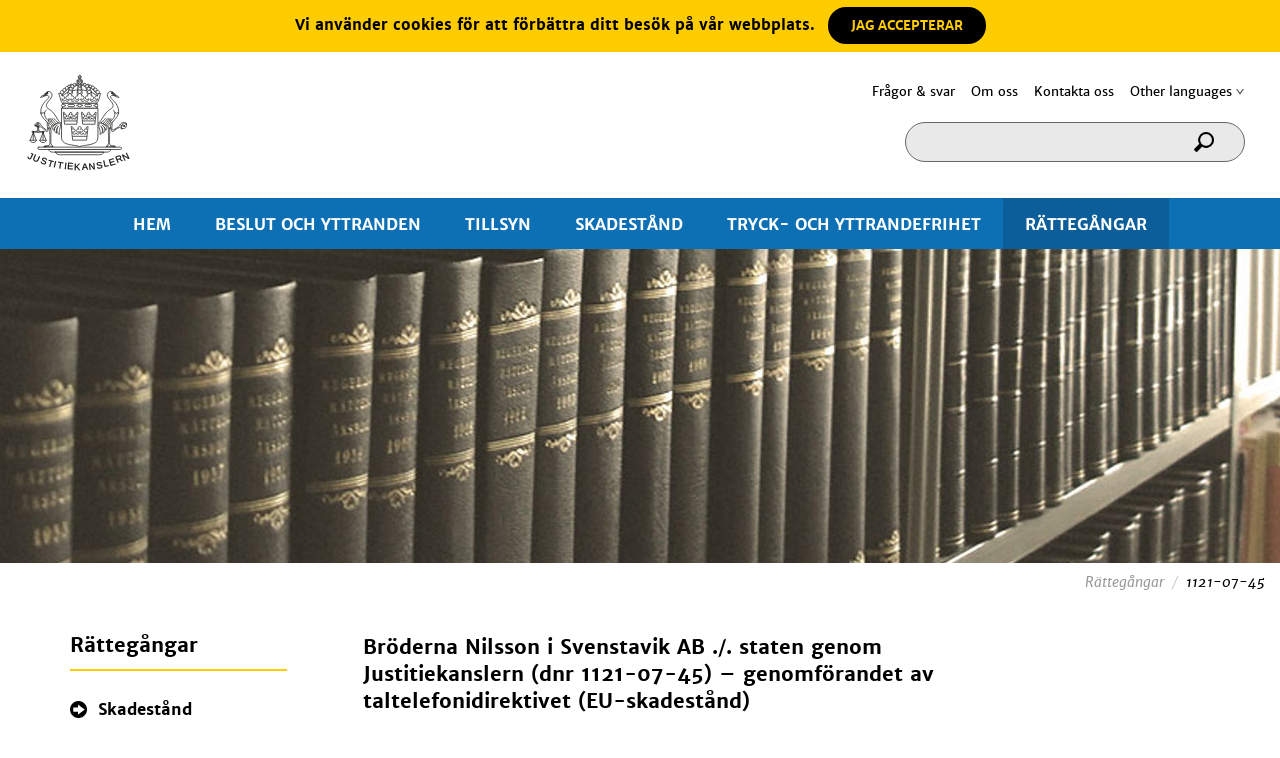

--- FILE ---
content_type: text/html; charset=utf-8
request_url: https://www.jk.se/raettegaangar/skadestaand/avslutade/1121-07-45/
body_size: 7057
content:


<!DOCTYPE html>
<html xmlns="http://www.w3.org/1999/xhtml" xml:lang="sv" lang="sv">
<head>
    <title>Justitiekanslern - 1121-07-45</title>
    <meta charset="utf-8">
    <meta http-equiv="X-UA-Compatible" content="IE=edge">
    <meta name="viewport" content="width=device-width, initial-scale=1">
    <!-- The above 3 meta tags *must* come first in the head; any other head content must come *after* these tags -->
    <meta name="keywords" content="" />
    <meta name="description" content="" />
    <meta name="language" content="en" />
    <meta name="robots" content="all, follow" />
    <meta name="MSSmartTagsPreventParsing" content="TRUE" />
    <!-- Bootstrap -->
    <link rel="stylesheet" href="/css/bootstrap.min.css" />
    <link rel="stylesheet" type="text/css" media="screen" href="/scripts/js/jquery-ui-1.11.4.custom/jquery-ui.min.css?version=1" />
    <link rel="stylesheet" type="text/css" media="screen" href="/scripts/js/jquery-ui-1.11.4.custom/jquery-ui.theme.min.css?version=1" />
    <link rel="stylesheet" type="text/css" media="screen" href="/css/base-min.css?version=2" />
    <link rel="stylesheet" type="text/css" media="screen" href="/dist/css/main.min.css?version=1.0.3" />
    <link rel="stylesheet" type="text/css" media="print" href="/dist/css/print.min.css?version=1" />

    <!-- jQuery (necessary for Bootstrap's JavaScript plugins) -->
    <script src="/Scripts/js/jquery-3.5.1.min.js"></script>
    <script src="/scripts/js/jquery-ui-1.11.4.custom/jquery-ui.min.js"></script>
    <script src="/scripts/js/jquery-ui-1.11.4.custom/i18n/datepicker-sv.js"></script>
    <script src="/scripts/js/modernizr.min.js"></script>
    <!-- Include all compiled plugins (below), or include individual files as needed -->
    <script src="/scripts/js/bootstrap.min.js"></script>
    <script src="/scripts/js/jquery.timers.js"></script>
    <script src="/dist/js/main.min.js?version=1.0.0"></script>

    <!-- HTML5 shim and Respond.js for IE8 support of HTML5 elements and media queries -->
    <!-- WARNING: Respond.js doesn't work if you view the page via file:// -->
    <!--[if lt IE 9]>
        <script type="text/javascript" src="https://oss.maxcdn.com/html5shiv/3.7.2/html5shiv.min.js"></script>
        <script type="text/javascript" src="https://oss.maxcdn.com/respond/1.4.2/respond.min.js"></script>
    <![endif]-->
</head>

<body class="not-front">
    <div class="mobile-overlay" role="presentation"></div>
    <div id="header" class="header" aria-label="Sidhuvud" role="heading" aria-level="1">
        <div class="top">
            <a href="#main-navigation" class="mobile-navigation" aria-label="Menu">
                Menu
                <span>&nbsp;</span>
            </a>
            <a href="#search" class="mobile-search">S</a>
            <a href="/" id="logo" class="logo">Hem</a>
            <ul class="navigation">
                <li >
                    <a href="/fraagor-svar/">Fr&#xE5;gor &amp; svar</a>
                </li>
                <li >
                    <a href="/om-oss/">Om oss</a>
                </li>
                <li >
                    <a href="/kontakta-oss/">Kontakta oss</a>
                </li>
                <li>
                    <a href="#" lang="en">Other languages</a>
                    <ul>
                <li>
                    <a lang="en" href="/other-languages/english/">English</a>
                </li>
                <li>
                    <a lang="fi" href="/other-languages/meaenkieli/">Me&#xE4;nkieli</a>
                </li>
                <li>
                    <a lang="fi" href="/other-languages/suomeksi/">Suomeksi</a>
                </li>
                <li>
                    <a lang="se" href="/other-languages/samigiella/">S&#xE1;migiella</a>
                </li>
                    </ul>
                </li>
            </ul>
            <div id="body2" class="search-row container hideInIpad">
<form action="/umbraco/surface/search/SearchAll" method="post">                    <fieldset>
                        <legend for="searchAll" class="remove">Search Site</legend>
                        <input type="text" aria-label="Sökruta" class="input" name="searchAll" autocomplete="off" id="searchAll" />
                        <input type="submit" value="submit" title="submit" aria-label="Sök" class="submit2" />
                        <label for="siteSearch" class="sr-only">Search Site</label>
                        <div class="resultsAll"></div>
                    </fieldset>
<input name="__RequestVerificationToken" type="hidden" value="CfDJ8INzvV0rCt1PrO4w9g9A3riDZH3R77k2rJcM-GGEDaCgde-A9TEtpfdLmC29afQcH7ix43aKhzjavUbVnH9kXUXZdWV3LFhBcDtUfr1kjv6ziOabXGBbJYKbAQmUX2znUAlvcLRMUn54XsEtKnpi1uw" /></form>            </div>
        </div>
        <div class="navigation" role="navigation" aria-label="Huvudmeny">
            <ul>
                    <li class="">
                        <a href="/">HEM</a>
                    </li>

                            <li class="parent ">
                                <a href="#toggle" class="mobile-menu-toggle">^</a>
                                <a href="/beslut-och-yttranden/">BESLUT OCH  YTTRANDEN</a>
                                    <ul>
                                            <li>
                                                <a href="/beslut-och-yttranden/?Skadest&#xE5;nds&#xE4;renden">Skadest&#xE5;nds&#xE4;renden</a>
                                            </li>
                                            <li>
                                                <a href="/beslut-och-yttranden/?Ers&#xE4;ttning%20vid%20frihetsinskr&#xE4;nkning">Ers&#xE4;ttning vid frihetsinskr&#xE4;nkning</a>
                                            </li>
                                            <li>
                                                <a href="/beslut-och-yttranden/?Tillsyns&#xE4;renden">Tillsyns&#xE4;renden</a>
                                            </li>
                                            <li>
                                                <a href="/beslut-och-yttranden/?Tryck-%20och%20yttrandefrihets&#xE4;renden">Tryck- och yttrandefrihets&#xE4;renden</a>
                                            </li>
                                            <li>
                                                <a href="/beslut-och-yttranden/?Remissyttranden">Remissyttranden</a>
                                            </li>
                                    </ul>
                            </li>
                            <li class="parent ">
                                <a href="#toggle" class="mobile-menu-toggle">^</a>
                                <a href="/tillsyn/">TILLSYN</a>
                                    <ul>
                                                <li>
                                                    <a href="/tillsyn/fraagor-och-svar-om-jks-tillsyn/">Fr&#xE5;gor och svar om JK:s tillsyn</a>
                                                </li>
                                                <li>
                                                    <a href="/tillsyn/alla-anmaelningar-utreds-inte/">Alla anm&#xE4;lningar utreds inte</a>
                                                </li>
                                                <li>
                                                    <a href="/tillsyn/brott-av-tjaenstemaen/">Brott av tj&#xE4;nstem&#xE4;n</a>
                                                </li>
                                    </ul>
                            </li>
                            <li class="parent ">
                                <a href="#toggle" class="mobile-menu-toggle">^</a>
                                <a href="/skadestaand/">SKADEST&#xC5;ND</a>
                                    <ul>
                                                <li>
                                                    <a href="/skadestaand/frihetsberoevande/">Frihetsber&#xF6;vande</a>
                                                </li>
                                                <li>
                                                    <a href="/skadestaand/checklista-frihetsberoevandelagen/">Checklista frihetsber&#xF6;vandelagen</a>
                                                </li>
                                                <li>
                                                    <a href="/skadestaand/skadestaand/">Skadest&#xE5;nd</a>
                                                </li>
                                    </ul>
                            </li>
                            <li >
                                <a href="/tryck-och-yttrandefrihet/">TRYCK- OCH YTTRANDEFRIHET</a>
                            </li>
                            <li class="parent selected">
                                <a href="#toggle" class="mobile-menu-toggle">^</a>
                                <a href="/raettegaangar/">R&#xC4;TTEG&#xC5;NGAR</a>
                                    <ul>
                                                <li>
                                                    <a href="/raettegaangar/skadestaand/">Skadest&#xE5;nd</a>
                                                </li>
                                                <li>
                                                    <a href="/raettegaangar/tryck-och-yttrandefrihet/">Tryck- och yttrandefrihet</a>
                                                </li>
                                                <li>
                                                    <a href="/raettegaangar/ovriga/">&#xD6;vriga</a>
                                                </li>
                                    </ul>
                            </li>
            </ul>
            <ul class="top-menu">
                    <li>
                        <a href="/fraagor-svar/">Fr&#xE5;gor &amp; svar</a>
                    </li>
                    <li class="parent">
                        <a href="#toggle" class="mobile-menu-toggle">^</a>
                        <a href="/om-oss/">Om oss</a>
                        <ul>
                                    <li>
                                        <a href="/om-oss/aktuellt/">Aktuellt</a>
                                    </li>
                                    <li>
                                        <a href="/om-oss/foerfattningar/">F&#xF6;rfattningar</a>
                                    </li>
                                    <li>
                                        <a href="/om-oss/arsredovisning/">&#xC5;rsredovisning</a>
                                    </li>
                                    <li>
                                        <a href="/om-oss/lediga-jobb/">Lediga jobb</a>
                                    </li>
                                    <li>
                                        <a href="/om-oss/historia/">Historia</a>
                                    </li>
                                    <li>
                                        <a href="/om-oss/om-webbplatsen/">Om webbplatsen</a>
                                    </li>
                        </ul>
                    </li>
                    <li>
                        <a href="/kontakta-oss/">Kontakta oss</a>
                    </li>
                <li class="parent">
                    <a href="#toggle" class="mobile-menu-toggle">^</a>
                    <a href="#" lang="en">Other languages</a>
                    <ul>                <li>
                    <a lang="en" href="/other-languages/english/">English</a>
                </li>
                <li>
                    <a lang="fi" href="/other-languages/meaenkieli/">Me&#xE4;nkieli</a>
                </li>
                <li>
                    <a lang="fi" href="/other-languages/suomeksi/">Suomeksi</a>
                </li>
                <li>
                    <a lang="se" href="/other-languages/samigiella/">S&#xE1;migiella</a>
                </li>
</ul>
                </li>
            </ul>
        </div>
    </div>

    <div class="header-image" style="background-image: url('/media/2080/books1.jpg?width=2200&amp;height=462')" role="img" alt="header image" aria-label="header image">
        <div class="container">
        </div>
    </div>

            <div class="breadcrumbs col-sm-12">
                <ol class="breadcrumb">
                    <li><a href='/beslut-och-yttranden/2016/09/6582-15-40/?y=Rättegångar'>Rättegångar</a></li>
                        <li class="active">1121-07-45</li>
                </ol>
            </div>

    <div id="body" class="search-row container hideInDesktop" role="banner">
        <form action="#" id="searchForm" method="post">
            <p>Sök på beslut, diarienummer, yttrande och övriga artiklar.</p>
            <fieldset>
                <legend for="search" class="remove">Search Site</legend>
                <input type="text" class="input" name="search" autocomplete="off" id="search" />
                <label for="search" class="sr-only">Search Site</label>
                <input type="submit" value="Search" class="submit" />
                <div class="results"></div>
            </fieldset>
        </form>
    </div>

    <main id="main">
        <script>
    $(function () {
        document.getElementById('LoadMorePanel').style.display = 'none';
        if (window.location.hash) {
            scrollToAnchor();
        }
        showHideButton();
    });

    function scrollToAnchor() {
        $('html,body').animate({ scrollTop: $("#s").offset().top }, 'slow');
    }

    $(document).ready(function () {
        size_li = $("#myList li").length;
        x = 10;

        if (size_li <= 10) {
            $("#loadMore").hide();
        }

        $('#myList li:lt(' + x + ')').show();

        $('#loadMore').click(function () {
            x = (x + 10 <= size_li) ? x + 10 : size_li;
            $('#myList li:lt(' + x + ')').show();
            showHideButton();
        });

        $('#showLess').click(function () {
            x = (x - 10 < 0) ? 10 : x - 10;
            $('#myList li').not(':lt(' + x + ')').hide();
        });
    });
    function showHideButton() {
        //var listItems = $('#myList li').size();
        //var visibleItems = $('#myList li').size() - $('#myList li.ui-screen-hidden').size();
        var invisibleItems = $('#myList li:hidden').length;

        var div = document.getElementById('LoadMorePanel');
        if (invisibleItems > 0) {
            div.style.display = 'block';
        } else {
            div.style.display = 'none';
        }
    }
</script>
<style>
    #LoadMorePanel {
        display: none;
    }

    #myList li {
        display: none;
    }
</style>
<div id="mainContent" class="main-content container">
    <div class="row">
        <div class="inner-navigation col-sm-12 col-md-3" style="width:25%">
                        <script>
                window.onload = setBarStyle;
                window.onresize = setBarStyle;

                function setBarStyle() {
                    //alert('resized!!');
                    var mode = findBootstrapDeviceSize();
                    var navBar = "border-bottom: solid 2px #fc0; margin-bottom:20px;";
                    if (mode != null) {
                        if (mode == "sm") {
                            navBar = "";
                        }
                    }
                    $('#navheader').attr('style', navBar);
                    //window.alert(mode);
                };
            </script>
            <div class="navigation-header" id="navheader">Rättegångar</div>
            <div class="page-submenu" role="navigation" aria-label="Sidomeny">
                <div class="line" style="min-height:unset;"></div>

                <ul class="row" style="margin-right:0px;">
                            <li class="col-sm-4 col-md-12 selected" style="list-style-type: none;">
                                <a href="/raettegaangar/skadestaand/">Skadest&#xE5;nd</a>

                            </li>
                            <li class="col-sm-4 col-md-12 " style="list-style-type: none;">
                                <a href="/raettegaangar/tryck-och-yttrandefrihet/">Tryck- och yttrandefrihet</a>

                            </li>
                            <li class="col-sm-4 col-md-12 " style="list-style-type: none;">
                                <a href="/raettegaangar/ovriga/">&#xD6;vriga</a>

                            </li>
                </ul>
                <div class="line bottom"></div>
            </div>


        </div>

        <div class="content col-sm-10 col-md-10 col-lg-7">
            <h2>Bröderna Nilsson i Svenstavik AB ./. staten genom Justitiekanslern (dnr 1121-07-45) – genomförandet av taltelefonidirektivet (EU-skadestånd)</h2>
            <p style="font-style:italic;"><p>Bröderna Nilsson i Svenstavik AB yrkade vid Stockholms tingsrätt (mål nr T 2346-07) skadestånd av staten med – som bolaget slutligen bestämde sin talan – 56 620 000 kr. Bolaget gjorde gällande att staten hade överträtt unionsrätten genom att inte i nationell lagstiftning ha genomfört artikel 6.3 i direktiv 98/10/EG ”taltelefonidirektivet”. Artikeln innefattar ett krav på att den som tilldelar telefonnummer ska tillhandahålla den som driver nummerupplysningsverksamhet abbonnentuppgifter på villkor som är rättvisa, icke-diskriminerande och kostnadsorienterade. Direktivet skulle ha genomförts senast den 1 juli 1998. Bolaget gjorde även gällande att artikel 26.1 i taltelefonidirektivet inte hade genomförts korrekt eftersom Post- och Telestyrelsen (PTS) inte var behörig att besluta om villkoren för utlämnande av abonnentuppgifter. Skadeståndsanspråket hänför sig till den nummerupplysningsverksamhet som bedrevs under beteckningen Ahhaaa (118 100) och grundas på påståendet att Ahhaaa fått betala ett pris som inte uppfyllt kravet på kostnadsorientering vid utfående av abonnetuppgifter från Telia. Bröderna Nilsson i Svenstavik AB gjorde gällande att bolaget hade förvärvat skadeståndsanspråket.</p>
<p>Staten bestred, med hänvisning till att telelagen alltsedan 1 juli 1997 har innehållit en bestämmelse som föreskrev en skyldighet att lämna ut abonnentuppgifter på ”skäliga” villkor, att artikel 6.3 i taltelefonidirektivet inte hade genomförts i nationell lagstiftning. Staten bestred vidare att artikel 26.1 i taltelefonidirektivet innefattade ett krav på att tillhandahålla prövning hos PTS. Staten bestred också att Bröderna Nilssons i Svenstavik AB hade förvärvat skadeståndsanspråket.</p>
<p>Stockholms tingsrätt ogillade i dom den 30 september 2011 bolagets talan. Tingsrätten ansåg bolaget saklegitimerat men fann att den bestämmelse i telelagen som staten hänvisat till utgjorde en tillräcklig klar och precis rättslig ram för att anses utgöra ett godtagbart genomförande av artikel 6.3 i taltelefonidirektivet, varför någon överträdelse inte var för handen. Tingsrätten fann vidare att en prövning i allmän domstol uppfyllde kraven enligt artikel 26.1 i direktivet.</p>
<p>Bröderna Nilsson i Svenstavik AB överklagade till Svea hovrätt (mål nr T 8856-11). I dom den 9 oktober 2012 fastställde Svea hovrätt tingsrättens dom.</p>
<p>Bröderna Nilsson i Svenstavik AB överklagade till Högsta domstolen (mål nr T 4987-12) som den 13 maj 2013 beslutade att inte meddela prövningstillstånd.</p></p>

            <div class="actions">

                <hr>
                <a class="button button-3" href="#print" onclick="javascript:print()"><span class="print"></span> Skriv ut</a>
            </div>
        </div>
        <div class="applications col-sm-12 col-md-4 col-lg-3">
            

<div class="actions">
    <a class="button button-3" href="#print" onclick="javascript:print()"><span class="print"></span> Skriv ut</a>
</div>

        </div>
    </div>
</div>
<form action="/raettegaangar/" id="searchForm" name="searchForm" method="post">
    <div class="ruling-search clearfix">
        <div class="container">
            <div class="row">
                <div class="col-sm-10 col-md-8 col-md-offset-2 col-lg-6 col-lg-offset-3">
                    <h2>Hitta en rättegång</h2>
                    <div class="row fieldset">
                        <div class="col-sm-6">
                            <div><label for="search-reference-number">Sök på diarienummer...</label></div>
                            <div class="input-field" style="margin-right: 22px;">
                                <input type="text" placeholder="Diarienummer" name="diarienummer" id="search-reference-number" value="" />
                                <div class="tooltip-container"><a data-toggle="tooltip" title="">?</a></div>
                            </div>
                        </div>
                    </div>
                    <div class="row fieldset">
                        <div class="col-sm-6">
                            <div><label for="search-freetext">...eller på följande alternativ:</label></div>
                            <div class="input-field" style="margin-right: 22px;">
                                <input type="text" placeholder="Fritext" name="search" id="search-freetext" value="" />
                                <div class="tooltip-container"><a data-toggle="tooltip" title="">?</a></div>
                            </div>
                        </div>
                    </div>
                    <div class="row checkbox-container fieldset">
                        <div style="margin-left:15px;"><label for="search-reference-number">Kategori</label></div>

                            <div class="col-sm-6">
                                <input type="checkbox"
                                   
                                   name="typ-4115" value="4115"
                                   id="search-checkbox-4115" />
                                <label for="search-checkbox-4115">Skadest&#xE5;nd</label>
                            </div>
                            <div class="col-sm-6">
                                <input type="checkbox"
                                   
                                   name="typ-4180" value="4180"
                                   id="search-checkbox-4180" />
                                <label for="search-checkbox-4180">Tryck- och yttrandefrihet</label>
                            </div>
                            <div class="col-sm-6">
                                <input type="checkbox"
                                   
                                   name="typ-4202" value="4202"
                                   id="search-checkbox-4202" />
                                <label for="search-checkbox-4202">&#xD6;vriga</label>
                            </div>

                    </div>
                    <div class="row checkbox-container fieldset">
                        <div style="margin-left:15px;"><label for="search-reference-number">Status</label></div>

                                <div class="col-sm-6">
                                    <input type="checkbox"
                                   
                                   name="typ-Avslutade" value="4127"
                                   id="search-checkbox-4127" />
                                    <label for="search-checkbox-4127">Avslutade</label>
                                </div>
                                <div class="col-sm-6">
                                    <input type="checkbox"
                                   
                                   name="typ-P&#xE5;g&#xE5;ende" value="4116"
                                   id="search-checkbox-4116" />
                                    <label for="search-checkbox-4116">P&#xE5;g&#xE5;ende</label>
                                </div>
                    </div>
                    <div class="actions right">
                        <button class="button button-1" name="do-search" type="submit">Sök</button>
                    </div>
                </div>
            </div>
        </div>
    </div>

    <div class="ruling-results container">
        <div class="row">
            <div class="col-md-6 col-md-offset-3">
                    <h2>Senaste rättegångar</h2>
                    <br />
                    <div class="results">

                                <div class="date">Diarienr: <span> /</span> Datum: 02 feb 2007 Status: Avslutade</div>
                                <h2>
                                    <a href="/raettegaangar/skadestaand/avslutade/1121-07-45/">Br&#xF6;derna Nilsson i Svenstavik AB ./. staten genom Justitiekanslern (dnr 1121-07-45) &#x2013; genomf&#xF6;randet av taltelefonidirektivet (EU-skadest&#xE5;nd)</a>
                                </h2>
                                <br />
                    </div>

                <div class="actions">
                    <hr>
                    <a class="button button-3" href="#print" onclick="javascript:print()"><span class="print"></span> Skriv ut</a>
                </div>

            </div>



        </div>


    </div>


    <input type="hidden" name="page" />
</form>


    </main>

    <div id="footer" class="footer fc" role="contentinfo">
        <div class="container">
            <div class="hr hr-3"></div>
            <div id="footer-text" class="footer-text">
                <a href="#top" class="back-to-top">^</a>
                <a href="/kontakta-oss/" class="logo">Hem</a>
                <div class="hr">
                    <span>sedan 1713</span>
                </div>
                <p>registrator@jk.se</p>

                    <p>
                        <a href="Tel: 010-475 93 00"
                           aria-label="0 1 0. 4 7 5. 9 3. 0 0.">
                            Tel: 010-475 93 00
                        </a>

                    </p>
                <p>
                    <a href="/kontakta-oss/">Kontakta oss</a>
                </p>
                <p>
                    <a href="/html-sitemap/">Sidkarta</a>
                </p>
            </div>
        </div>
    </div>
</body>
</html>





--- FILE ---
content_type: image/svg+xml
request_url: https://www.jk.se/images/vector/min/logo.svg
body_size: 24104
content:
<svg xmlns="http://www.w3.org/2000/svg" viewBox="0 0 209.98884 194.02838"><path stroke-miterlimit="3.864" d="M191.688 104.45c0-3.2 3.8-6 6.4-5.7 3.5.3 5.2 2.3 4.5 5.3-1 4.4-2.2 4.3-4.9 5.1-3.6 1.1-6-1.5-6-4.7z" fill="#fff" stroke="#1e1e1c" stroke-width="1.5" stroke-linecap="round"/><path stroke-miterlimit="3.864" d="M107.388 146.95c-.8-2.2-7.4-2.5-16.7-4.2-12.1-2.1-20.3-4.4-20.3-15.9v-59.6h74.2v59.6c0 11.4-8.2 13.7-20.3 15.9-9.4 1.7-16.1 2-16.9 4.2z" fill="#fff" stroke="#1e1e1c" stroke-width="1.5"/><path stroke-miterlimit="3.864" d="M107.488 105.15c-1.8 0-3.2 1.4-3.2 3.1 0 1.1.5 2 1.3 2.6-.5-.3-1.1-.5-1.7-.5-1.7 0-3.2 1.4-3.2 3.1 0 1.7 1.4 3.1 3.2 3.1 1 0 2-.5 2.5-1.3v2.8c0 1.7-1.4 3.1-3.2 3.1-1.7 0-3.1-1.4-3.2-3.1 0 1.7-1.4 3.1-3.2 3.1-1.7 0-2.8-1.4-3.2-3.1l-.4-2.1c.5.3 1.1.6 1.8.6 1.7 0 3.2-1.4 3.2-3.1 0-1.7-1.4-3.1-3.2-3.1-.7 0-1.4 0-1.9.4.6-.6.8-1.6.8-2.5 0-1.7-1.4-3.1-3.2-3.1-.3 0-.4-.1-.6 0l3 27.8h28.4l3-27.8c-.2-.1-.4 0-.6 0-1.7 0-3.2 1.4-3.2 3.1 0 .9.2 1.9.8 2.5-.5-.4-1.3-.4-1.9-.4-1.7 0-3.2 1.4-3.2 3.1 0 1.7 1.4 3.1 3.2 3.1.7 0 1.2-.3 1.8-.6l-.4 2.1c-.3 1.7-1.4 3.1-3.2 3.1-1.7 0-3.1-1.4-3.2-3.1 0 1.7-1.4 3.1-3.2 3.1-1.7 0-3.1-1.4-3.2-3.1v-2.8c.6.8 1.5 1.3 2.5 1.3 1.7 0 3.2-1.4 3.2-3.1 0-1.7-1.4-3.1-3.2-3.1-.6 0-1.2.2-1.7.5.8-.6 1.3-1.5 1.3-2.6.3-1.7-1-3.1-2.8-3.1z" fill="#fff" stroke="#1e1e1c" stroke-width="1.5"/><path stroke-miterlimit="3.864" fill="none" stroke="#1e1e1c" stroke-width="1.5" d="M92.388 125.15h30.2"/><path stroke-miterlimit="3.864" d="M89.488 76.35c-1.5 0-2.8 1.2-2.8 2.7 0 .9.5 1.7 1.1 2.2-.4-.3-.9-.4-1.5-.4-1.5 0-2.8 1.2-2.8 2.7 0 1.5 1.2 2.7 2.8 2.7.9 0 1.7-.4 2.2-1.1v2.4c0 1.5-1.2 2.7-2.8 2.7-1.5 0-2.7-1.2-2.8-2.7 0 1.5-1.2 2.7-2.8 2.7-1.5 0-2.5-1.2-2.8-2.7l-.4-1.8c.4.3 1 .5 1.5.5 1.5 0 2.8-1.2 2.8-2.7 0-1.5-1.2-2.7-2.8-2.7-.6 0-1.2 0-1.7.3.5-.5.7-1.4.7-2.2 0-1.5-1.2-2.7-2.8-2.7-.2 0-.3-.1-.6 0l2.6 24.3h24.8l2.6-24.3c-.2-.1-.3 0-.6 0-1.5 0-2.8 1.2-2.8 2.7 0 .8.2 1.7.7 2.2-.4-.3-1.1-.3-1.7-.3-1.5 0-2.8 1.2-2.8 2.7 0 1.5 1.2 2.7 2.8 2.7.6 0 1.1-.2 1.5-.5l-.4 1.8c-.3 1.5-1.2 2.7-2.8 2.7-1.5 0-2.7-1.2-2.8-2.7 0 1.5-1.2 2.7-2.8 2.7-1.5 0-2.7-1.2-2.8-2.7v-2.4c.5.7 1.3 1.1 2.2 1.1 1.5 0 2.8-1.2 2.8-2.7 0-1.5-1.2-2.7-2.8-2.7-.5 0-1 .1-1.5.4.7-.5 1.1-1.3 1.1-2.2.9-1.4-.3-2.7-1.8-2.7z" fill="#fff" stroke="#1e1e1c" stroke-width="1.5"/><path stroke-miterlimit="3.864" fill="none" stroke="#1e1e1c" stroke-width="1.5" d="M76.288 93.85h26.3"/><path stroke-miterlimit="3.864" d="M125.488 76.35c1.5 0 2.8 1.2 2.8 2.7 0 .9-.5 1.7-1.1 2.2.4-.3.9-.4 1.5-.4 1.5 0 2.8 1.2 2.8 2.7 0 1.5-1.2 2.7-2.8 2.7-.9 0-1.7-.4-2.2-1.1v2.4c0 1.5 1.2 2.7 2.8 2.7 1.5 0 2.7-1.2 2.8-2.7 0 1.5 1.2 2.7 2.8 2.7 1.5 0 2.5-1.2 2.8-2.7l.4-1.8c-.4.3-1 .5-1.5.5-1.5 0-2.8-1.2-2.8-2.7 0-1.5 1.2-2.7 2.8-2.7.6 0 1.2 0 1.7.3-.5-.5-.7-1.4-.7-2.2 0-1.5 1.2-2.7 2.8-2.7.2 0 .3-.1.6 0l-2.6 24.3h-24.8l-2.6-24.3c.2-.1.3 0 .6 0 1.5 0 2.8 1.2 2.8 2.7 0 .8-.2 1.7-.7 2.2.4-.3 1.1-.3 1.7-.3 1.5 0 2.8 1.2 2.8 2.7 0 1.5-1.2 2.7-2.8 2.7-.6 0-1.1-.2-1.5-.5l.4 1.8c.3 1.5 1.2 2.7 2.8 2.7 1.5 0 2.7-1.2 2.8-2.7 0 1.5 1.2 2.7 2.8 2.7 1.5 0 2.7-1.2 2.8-2.7v-2.4c-.5.7-1.3 1.1-2.2 1.1-1.5 0-2.8-1.2-2.8-2.7 0-1.5 1.2-2.7 2.8-2.7.5 0 1 .1 1.5.4-.7-.5-1.1-1.3-1.1-2.2-.9-1.4.3-2.7 1.8-2.7z" fill="#fff" stroke="#1e1e1c" stroke-width="1.5"/><path stroke-miterlimit="3.864" fill="none" stroke="#1e1e1c" stroke-width="1.5" d="M138.688 93.85h-26.2"/><path stroke-miterlimit="3.864" d="M141.888 55.25l-68.3.2s-4.3-2.5-4-7.7c.3-5.2 15.1-17.4 37.7-17.4 21.7 0 37.6 11.5 37.7 16.9.3 5.5-3.1 8-3.1 8zM102.288 12.65c0-2.9 2.3-5.2 5.2-5.2 2.9 0 5.2 2.3 5.2 5.2 0 2.9-2.3 5.2-5.2 5.2-2.9 0-5.2-2.3-5.2-5.2z" fill="#fff" stroke="#1e1e1c" stroke-width="1.5" stroke-linecap="round"/><path stroke-miterlimit="3.864" d="M106.488 7.75v-2.7h-2.2v-1.9h2.2V.75h2.2v2.3h2.1v1.9h-2.1v2.7s-.7-.1-1-.1c-.5.1-1.2.2-1.2.2z" fill="#fff" stroke="#1e1e1c" stroke-width="1.5" stroke-linecap="round"/><path stroke-miterlimit="3.864" d="M102.388 11.55h4v-4.1s.6-.1 1.1-.1c.5 0 1.2.1 1.2.1v4.1h3.9c.1.3.1.7.1 1 0 .4-.1 1.1-.2 1.4h-10c-.1-.3-.3-1-.3-1.4.1-.3.1-.6.2-1z" fill="#fff" stroke="#1e1e1c" stroke-width="1.5"/><path stroke-miterlimit="3.864" d="M107.488 20.05c8.3 0 14.9 5.8 14.9 14.9 0 1.2.1 2.4.2 3.3l5.6 4.3 3.7-3.8c.1-7.2-3.8-11.9-9.5-14.9-2.3-1.3-6.5-4.9-9.4-5.5-2.2-.5-3 1.7-5.5 1.7zM67.188 40.75c5.4-9.1 12.8-15 22.5-20l-3.8 2.4c-1.9.7 1.3 2.7 1.3 2.7s-13.5 10.1-16.9 17.8l-3.1-2.9zM107.388 20.05c-8.3 0-14.8 5.8-14.8 14.9 0 1.2-.1 2.4-.2 3.3l-5.7 4.3-3.7-3.8c.2-7 3.6-12.2 10.7-15.6.4-1.5 4.7-4.1 7.2-4.6 2.1-.4 4.2 1.5 6.5 1.5z" fill="#fff" stroke="#1e1e1c" stroke-width="1.5" stroke-linecap="round"/><path stroke-miterlimit="3.864" fill="#fff" stroke="#1e1e1c" stroke-width="1.5" stroke-linecap="round" d="M107.388 42.65l5.2-4-2.3-21.3h-5.8l-2.3 21.3zM147.688 40.75c-4.1-9.6-12.5-16.3-22.5-20l3.7 2.2c2 .7-2.7 1.5-.9 2.5 7.4 4 13.3 10.4 16.7 18l3-2.7zM72.388 67.15v-9.6h70.4v9.6z"/><path stroke-miterlimit="3.864" fill="#fff" stroke="#1e1e1c" stroke-width="1.5" d="M107.488 65.15l6.5-3-6.5-2.6-6.5 2.8zM72.388 65.75l6.9-3.3-7-3.4-1.9 3.3zM84.888 60.15h10.4c.9 0 1.6.9 1.6 2.1v.2c0 1.2-.7 2.1-1.6 2.1h-10.4c-.9 0-1.6-.9-1.6-2.1v-.2c.1-1.2.8-2.1 1.6-2.1zM142.688 65.75l-6.9-3.3 7-3.4 1.9 3.3zM119.588 60.15h10.4c.9 0 1.6.9 1.6 2.1v.2c0 1.2-.7 2.1-1.6 2.1h-10.4c-.9 0-1.6-.9-1.6-2.1v-.2c.1-1.2.8-2.1 1.6-2.1z"/><path d="M21.888 103.05c0 .5.4.9.9.9s.9-.4.9-.9-.4-.9-.9-.9-.9.4-.9.9z" fill="#1e1e1c"/><path stroke-miterlimit="3.864" d="M90.388 23.45c-1.3 0-2.4-1.1-2.4-2.4 0-1.3 1.1-2.4 2.4-2.4 1.3 0 2.4 1.1 2.4 2.4 0 1.3-1 2.4-2.4 2.4zM109.588 18.25c0 1.2-1 2.2-2.2 2.2-1.2 0-2.2-1-2.2-2.2 0-1.2 1-2.2 2.2-2.2 1.2.1 2.2 1 2.2 2.2z" fill="#fff" stroke="#1e1e1c" stroke-width="1.5"/><path stroke-miterlimit="3.864" d="M109.988 22.75c0 1.5-1.2 2.6-2.6 2.6-1.5 0-2.6-1.2-2.6-2.6 0-1.5 1.2-2.6 2.6-2.6 1.4-.1 2.6 1.1 2.6 2.6z" fill="#fff" stroke="#1e1e1c" stroke-width="1.5"/><path stroke-miterlimit="3.864" d="M110.488 28.15c0 1.7-1.4 3.1-3.1 3.1-1.7 0-3.1-1.4-3.1-3.1 0-1.7 1.4-3.1 3.1-3.1 1.7 0 3.1 1.4 3.1 3.1z" fill="#fff" stroke="#1e1e1c" stroke-width="1.5"/><path stroke-miterlimit="3.864" d="M103.788 34.45c0-1.9 1.6-3.5 3.5-3.5s3.5 1.6 3.5 3.5-1.6 3.5-3.5 3.5-3.5-1.6-3.5-3.5zM67.788 35.45c0-1.9 1.6-3.5 3.5-3.5s3.5 1.6 3.5 3.5-1.5 3.5-3.5 3.5-3.5-1.6-3.5-3.5zM147.588 34.95c0-1.9-1.6-3.5-3.5-3.5s-3.5 1.6-3.5 3.5 1.6 3.5 3.5 3.5c2 0 3.5-1.6 3.5-3.5zM92.388 26.35c-1.7 0-3.1-1.4-3.1-3.1 0-1.7 1.4-3.1 3.1-3.1 1.7 0 3.1 1.4 3.1 3.1 0 1.7-1.4 3.1-3.1 3.1zM101.888 20.65c-1.3 0-2.4-1.1-2.4-2.4 0-1.3 1.1-2.4 2.4-2.4 1.3 0 2.4 1.1 2.4 2.4 0 1.4-1.1 2.4-2.4 2.4z" fill="#fff" stroke="#1e1e1c" stroke-width="1.5"/><path stroke-miterlimit="3.864" d="M96.888 22.45c-1.5 0-2.7-1.2-2.7-2.7 0-1.5 1.2-2.7 2.7-2.7 1.5 0 2.7 1.2 2.7 2.7 0 1.5-1.2 2.7-2.7 2.7zM89.088 31.65c-1.8 0-3.2-1.4-3.2-3.2 0-1.8 1.5-3.2 3.2-3.2 1.8 0 3.2 1.4 3.2 3.2.1 1.7-1.4 3.2-3.2 3.2zM76.188 33.85c-1.8 0-3.2-1.4-3.2-3.2 0-1.8 1.5-3.2 3.2-3.2 1.8 0 3.2 1.4 3.2 3.2 0 1.7-1.4 3.2-3.2 3.2zM85.688 25.95c-1.5 0-2.7-1.2-2.7-2.7 0-1.5 1.2-2.7 2.7-2.7 1.5 0 2.7 1.2 2.7 2.7 0 1.5-1.2 2.7-2.7 2.7z" fill="#fff" stroke="#1e1e1c" stroke-width="1.5"/><path stroke-miterlimit="3.864" d="M81.188 29.65c-1.7 0-3.1-1.4-3.1-3.1 0-1.7 1.4-3.1 3.1-3.1 1.7 0 3.1 1.4 3.1 3.1-.1 1.7-1.5 3.1-3.1 3.1zM84.588 34.65c0-1.9 1.6-3.5 3.5-3.5s3.5 1.6 3.5 3.5-1.6 3.5-3.5 3.5-3.5-1.6-3.5-3.5zM124.588 23.45c1.3 0 2.4-1.1 2.4-2.4 0-1.3-1.1-2.4-2.4-2.4-1.3 0-2.4 1.1-2.4 2.4 0 1.3 1.1 2.4 2.4 2.4zM112.788 20.65c1.3 0 2.4-1.1 2.4-2.4 0-1.3-1.1-2.4-2.4-2.4-1.3 0-2.4 1.1-2.4 2.4 0 1.4 1.1 2.4 2.4 2.4zM117.888 22.45c1.5 0 2.7-1.2 2.7-2.7 0-1.5-1.2-2.7-2.7-2.7-1.5 0-2.7 1.2-2.7 2.7 0 1.5 1.2 2.7 2.7 2.7z" fill="#fff" stroke="#1e1e1c" stroke-width="1.5"/><path stroke-miterlimit="3.864" d="M122.588 26.35c1.7 0 3.1-1.4 3.1-3.1 0-1.7-1.4-3.1-3.1-3.1-1.7 0-3.1 1.4-3.1 3.1 0 1.7 1.4 3.1 3.1 3.1z" fill="#fff" stroke="#1e1e1c" stroke-width="1.5"/><path stroke-miterlimit="3.864" d="M125.688 31.65c1.8 0 3.2-1.4 3.2-3.2 0-1.8-1.5-3.2-3.2-3.2-1.8 0-3.2 1.4-3.2 3.2 0 1.7 1.4 3.2 3.2 3.2zM139.488 33.15c1.8 0 3.2-1.4 3.2-3.2 0-1.8-1.5-3.2-3.2-3.2-1.7 0-3.2 1.4-3.2 3.2-.1 1.7 1.4 3.2 3.2 3.2zM129.188 26.05c1.5 0 2.7-1.2 2.7-2.7 0-1.5-1.2-2.7-2.7-2.7-1.5 0-2.7 1.2-2.7 2.7 0 1.5 1.2 2.7 2.7 2.7z" fill="#fff" stroke="#1e1e1c" stroke-width="1.5"/><path stroke-miterlimit="3.864" d="M134.388 28.95c1.7 0 3.1-1.4 3.1-3.1 0-1.7-1.4-3.1-3.1-3.1-1.7 0-3.1 1.4-3.1 3.1 0 1.7 1.4 3.1 3.1 3.1zM130.388 34.65c0-1.9-1.6-3.5-3.5-3.5s-3.5 1.6-3.5 3.5 1.6 3.5 3.5 3.5 3.5-1.6 3.5-3.5z" fill="#fff" stroke="#1e1e1c" stroke-width="1.5"/><path stroke-miterlimit="3.864" d="M125.388 57.45h17.3c.2-.1 1.2-1.5 2.1-3.1 1.2-2.3 1.9-4.8 2.7-7.4.8-2.4 1.5-7.1 3-8.8-2-.4-5-.8-6.4 2.3-.4.8-.3 1.9-.2 2.6-1.4-.5-2.9-.4-3.7 0-.9.4-2 1.6-2 3.4 0 1.9 1.2 2.9 2.3 3.3.8.2 2.3-.1 3.1-1.1.4 3.1-1.5 5-3.7 5.1-1.1.1-2.4-.8-3-2.1-.6 1.6-2.9 2.2-4.3 2.2-2.5 0-4.6-2.9-3.6-5.3 1.7 1.8 3.5 1.8 4.7 1.4 1-.3 2-1.7 2-3.4 0-1.6-1.1-3.1-2-3.4-.9-.3-1.6-.5-3 0 1-2-.1-5-3.5-5-3.1 0-4.4 3-3.4 5-1.3-.5-2.1-.3-3 0-1 .3-2 1.9-2 3.4 0 1.7 1.1 3.1 2 3.4 1.2.4 3 .4 4.7-1.4 1.1 2.8-1.1 5.3-3.6 5.3-1.4 0-3.7-.6-4.3-2.2-.6 1.6-2.9 2.2-4.3 2.2-2.5 0-5-2.9-3.6-5.3 1.7 1.8 3.5 1.8 4.7 1.4 1-.3 2-1.7 2-3.4 0-1.6-1.1-3.1-2-3.4-.9-.3-1.6-.5-3 0 1-2-.7-5.1-4-5.1s-5 3.1-4 5.1c-1.3-.5-2.1-.3-3 0-1 .3-2 1.9-2 3.4 0 1.7 1.1 3.1 2 3.4 1.2.4 3 .4 4.7-1.4 1.8 2.8-1.1 5.3-3.6 5.3-1.4 0-3.7-.6-4.3-2.2-.6 1.6-2.9 2.2-4.3 2.2-2.5 0-4.5-3-3.6-5.2 1.7 1.8 3.5 1.7 4.7 1.3 1-.3 2-1.7 2-3.4 0-1.6-1.1-3.1-2-3.4-.9-.3-1.6-.5-3 0 1-2-.2-5-3.4-5-3.3 0-4.4 3-3.5 5-1.3-.5-2.1-.3-3 0-1 .3-2 1.9-2 3.4 0 1.7 1.1 3.1 2 3.4 1.2.4 3.2.6 4.9-1.2 1.3 2.4-1.2 5-3.7 5-1.4 0-3.8-.7-4.3-2.2-.6 1.3-1.9 2.2-3 2.1-2.1-.2-3.6-2.5-3.7-5.1.7 1 2.3 1.4 3.1 1.1 1.2-.3 2.3-1.4 2.3-3.3s-1.1-3-2-3.4c-.8-.4-2.3-.4-3.7 0 .1-.7.1-1.8-.2-2.6-1.4-3.1-3.8-2.7-6.4-2.3 1.6 1.7 2.3 6.4 3 8.8.8 2.6 1.6 5.1 2.7 7.4.8 1.7 1.9 3 2.1 3.1h53.2v.1zM22.788 113.95s4 1 5.1 1.2c1.8.3 5.6.2 5.6.2s.4-.8.8-.8c.5 0 1.2.2 1.2 1 0 1.3-1.9 1.2-1.9 1.2h-21.6s-1.8.1-1.9-1.2c0-.9.7-1 1.2-1 .4 0 .8.8.8.8s3.8.1 5.6-.2c1.1-.2 5-1.2 5.1-1.2z" fill="#fff" stroke="#1e1e1c" stroke-width="1.5" stroke-linecap="round"/><path stroke-miterlimit="3.864" d="M21.888 105.75v6.9c0 1.3-.8 1.7-.8 2.7 0 1.3.6 2.2 1.7 3 1.1-.8 1.7-1.7 1.7-3 0-1-.8-1.4-.8-2.7v-7.5l-1.8.6z" fill="#fff" stroke="#1e1e1c" stroke-width="1.5" stroke-linecap="round"/><path stroke-miterlimit="3.864" d="M6.288 133.55l6.5-15.9 6.3 15.9m-6.3-15.9v16.1" fill="none" stroke="#1e1e1c" stroke-width="1.5" stroke-linecap="round"/><path stroke-miterlimit="3.864" fill="#1e1e1c" stroke="#1e1e1c" stroke-width="1.5" stroke-linecap="round" d="M12.488 118.05v-3.2h.6v3.2z"/><path stroke-miterlimit="3.864" d="M39.188 133.55l-6.5-15.9-6.4 15.9m6.5-15.9v16.1" fill="none" stroke="#1e1e1c" stroke-width="1.5" stroke-linecap="round"/><path stroke-miterlimit="3.864" fill="#1e1e1c" stroke="#1e1e1c" stroke-width="1.5" stroke-linecap="round" d="M32.488 118.05v-3.2h.5v3.2z"/><path stroke-miterlimit="3.864" d="M64.088 104.35c-.6 3.2-5.9 5.2-3.6 14.2 0 0-4-.9-4.3-5.7-.2-3.5.3-4.3 1.7-6.8m3.4-3.2c-1.2 2.5-4 2.3-5.5 5.8-.9 2.2-1.1 4.5-1.1 4.5s-3.9-2.1-2.3-6.2c.9-2.2 2.6-3.5 2.8-3.9.4-.7 1.2-3.1 1.2-3.1l8.2-5.1s3.6 3 3.8 7.2c.3 4.2-1.3 7-2.3 11.1-.9 3.6.1 8.2.1 8.2-6.1-1.8-6.2-9.2-4-13.8m88.6-3.2c.6 3.2 5.9 5.2 3.6 14.2 0 0 4-.9 4.3-5.7.2-3.5-.3-4.3-1.7-6.8m-3.4-3.2c1.2 2.5 4 2.3 5.5 5.8.9 2.2 1.1 4.5 1.1 4.5s3.9-2.1 2.3-6.2c-.9-2.2-2.6-3.5-2.8-3.9-.4-.7-1.2-3.1-1.2-3.1l-8.2-5.1s-3.6 3-3.8 7.2c-.3 4.2 1.3 7 2.3 11.1.9 3.6-.1 8.2-.1 8.2 6.1-1.8 6.2-9.2 4-13.8" fill="none" stroke="#1e1e1c" stroke-width="1.5" stroke-linecap="round"/><path stroke-miterlimit="3.864" d="M16.588 102.55s-.2 3.3 2.9 2.8c-.2-.7-.7-.8-.7-1.4 0-.4.2-1.2-.1-1.2l-2.1-.2z" fill="#fff" stroke="#1e1e1c" stroke-width="1.5" stroke-linecap="round"/><path d="M16.388 101.95c0 .5.5.9 1.4 1 .3.8.5 1 .5 1 .4.2 1.2-.1 1.5-.2.3-.1.7.2.6-1-.3-2.8 4.1-3.2 5-.7.3.9.2 2.1-.3 2.3-1.4.4-2.1.8-1.8 1.7.3.9.9.5 3.5-.2 2.1-.5 2.7.1 4.5 1.1 1.1.6 5.2 5.3 7.5 6.9.2.2.6.5.9.6 1 1.3.8 1.2 2.1.7s1.5-1.2 1.4-2.1c-.2-1.4 1.6-5.1 1.7-5.2l-2.3-1.3s-.7 5.3-1.7 5.6c-.6.2-.4-.1-1.1-.5-.7-.4-9.3-7.3-10.5-9.2-.7-1.2-1.5-3.5-3.7-4.6-1.7-.9-3.6-.8-5 .1-.8.5-1.6 1.2-1.8 1.5-.5.6-1 .8-1.7 1.3s-.7 1.1-.7 1.2zM201.588 99.55s.7-.7.3-1.5c-.4-.8-1.5-1-2.4-.9-.5.1-1.4-.3-2.5-.3-1.6 0-3 .5-3.9 1.1-1.6 1-2.8 2.9-3.9 5.1-1.4 2.6-12.2 8.4-12.9 8.8-.7.4-1.2.6-1.9.4-1-.3-1.7-5.6-1.7-5.6l-2.2 1.3c.1.1 1.7 3.8 1.6 5 0 .9.2 1.6 1.5 2.2 1.3.5 1.9.6 2.9-.6.2-.2.6-.5.8-.6 2.3-1.7 6.4-4.4 7.6-5 1.8-1 4.1-2.7 5.3-1.6 1 .9 1.7 2.6 2.4 2.4.5-.2.7-.7.6-1.2-.1-.4-1-1.2-1.3-2.4-.3-1.4-.3-2 0-2.7.6-1.7 3.3-.6 4.2.8.6.9 1.6.6 1.8.4.2-.3.6-.5.8-1 .2-.8-.5-1.4-.9-1.5-.7-.3-1 .3-2.2-.3-.7-.3-1.6-1-1.8-1.8 0 0 1.3-1.8 3.5-1.7 2.2-.1 4.3 1.2 4.3 1.2z" fill="#fff"/><path stroke-miterlimit="3.864" d="M17.788 102.95s-1.5-.1-1.4-1c.1-1.4.8-1.9 1.4-2.5.4-.4 1.3-1.6 2.1-2 1.5-.8 3.8-.4 5.4.5 2.2 1.1 2.9 3.7 3.2 4.7.7 1.9 10.1 9.1 10.8 9.5.7.4.7.3 1.3.1 1-.3 1.7-5.6 1.7-5.6l2.2 1.3c-.1.1-1.8 3.8-1.6 5.2.2.9-.1 1.6-1.4 2.1-1.3.5-1.7.6-2.7-.7-.2-.2-.6-.5-.8-.6-2.5-2-6.2-5.4-7.2-6.2-1.7-1.4-2.4-2.4-4.5-1.8-2.5.7-3 1.1-3.3.2-.3-1 .4-1.3 1.8-1.7.6-.2.6-1.4.3-2.3-.9-2.5-4.9-1.6-5 .7 0 1.1-.2.9-.6 1-.3.1-1.4.5-1.7.1-.7-1 0-2.3.3-2.4.4-.2.9-1.4 1.9-2 1.1-.6 2.5-1.2 4.9-.1" fill="none" stroke="#1e1e1c" stroke-width="1.5"/><path stroke-miterlimit="3.864" d="M37.088 91.95c1.5 1.6 3.5 3.9 4.2 5.6.6 1.4 0 5.2.1 6.4.1 1.1.5 3.4.6 3.5.8 1.1 1.5 1.1 2.1 1.5 2.2-3.9 3-5.9 3.4-6.8 3.2-6.1-11.8-11.9-10.4-10.2z" fill="#fff" stroke="#1e1e1c" stroke-width="1.5"/><path stroke-miterlimit="3.864" d="M201.588 99.95s.7-1.1.3-1.9c-.4-.8-1.5-1.2-2.4-1-.5.1-1.5-.3-2.6-.3-1.6 0-2.9.7-3.9 1.3-1.6 1-2.8 2.9-3.9 5.1-1.4 2.6-12.2 8.4-12.9 8.8-.7.4-1.2.6-1.9.4-1-.3-1.7-5.6-1.7-5.6l-2.2 1.3c.1.1 1.7 3.8 1.6 5 0 .9.2 1.6 1.5 2.2 1.3.5 1.9.6 2.9-.6.2-.2.6-.5.8-.6 2.3-1.7 6.4-4.4 7.6-5 1.8-1 4.1-2.7 5.3-1.6 1 .9 1.7 2.6 2.4 2.4.5-.2.7-.7.6-1.2-.1-.4-1-1.2-1.3-2.4-.3-1.4-.3-2 0-2.7.6-1.7 3.3-.6 4.2.8.6.9 1.6.6 1.8.4.2-.3.6-.5.8-1 .2-.8-.5-1.4-.9-1.5-.7-.3-1 .3-2.2-.3-1-.5-2.3-1.6-1.6-2.9" fill="none" stroke="#1e1e1c" stroke-width="1.5"/><path clip-rule="evenodd" stroke-miterlimit="3.864" d="M193.288 108.55c.4.3 1.7 1.2 1.5 1 0 0-.6.2-1.1.3-.4.1-1.2-.3-1.2-.3s.4-.1.5-.3c0-.2.2-.3.3-.7z" fill="#fff" fill-rule="evenodd" stroke="#1e1e1c" stroke-width="1.5"/><path stroke-miterlimit="3.864" d="M201.988 98.15s2 1.6.8 3.8c-.4-.7-.4-.8-.7-1.2l-.7-.7c.6-.6.6-1.9.6-1.9zM198.388 102.55s.1.9-.1 1.4c-.2.5-1.5.9-1.5.9s1.8.8 3 .3c-.1-1.4-1.4-2.6-1.4-2.6zM177.788 91.85c-1.5 1.6-3.5 3.9-4.2 5.6-.6 1.4 0 5.2-.1 6.4-.1 1.1-.5 3.4-.6 3.5-.8 1.1-1.5 1.1-2.1 1.5-2.2-3.9-3-5.9-3.4-6.8-3.2-6 11.9-11.8 10.4-10.2z" fill="#fff" stroke="#1e1e1c" stroke-width="1.5"/><path d="M39.488 147.25h-2.5s-1.1 0-1.1-1.2c0-1.1.7-1.6 1.5-1.6s1.1.3 1.1.3c.3-.3.7-.4 1.2-.4s.9.2 1.3.4c.1 0 2.8-.1 4-1.5 1.2-1.4 1.8-2.6 1.8-4.4 0-1.9.1-17.3 0-18.6-.2-1.3-1-2.7-.9-3.6.1-.9.7-2.3.7-3.2-.1-.9-.3-5.9-.3-5.9l1.9.2c0 .1.5 3.8.7 5.6.1 1.1.3 2.1.4 3.1.1 1-.6 2.1-.7 3.9-.1 2.8.3 17.6.3 18.9 0 1.3 1 3.1 1.6 3.7 1.8 1.9 2.6 2.1 1.5 3-.9.7-1 .2-2.2-.8-.4-.4-1-.5-1.7 0-1.3 1-1.8 1.9-3.5 2.1-1.1.1-3.6-.4-3.6-.4s-.8.4-1.5.4zM174.588 147.15h2.5s1.9 0 1.9-1.2c0-1.1-.7-1.6-1.5-1.6s-1.1.3-1.1.3c-.3-.3-.7-.4-1.2-.4s-.9.2-1.3.4c-.1 0-2.8-.1-4-1.5-1.2-1.4-1.8-2.6-1.8-4.4 0-1.9-.1-17.3 0-18.6.2-1.3 1-2.7.9-3.6-.1-.9-.7-2.3-.7-3.2.1-.9.3-5.9.3-5.9l-1.9.2c0 .1-.5 3.8-.7 5.6-.1 1.1-.3 2.1-.4 3.1-.1 1 .6 2.1.7 3.9.1 2.8-.3 17.6-.3 18.9 0 1.3-1 3.1-1.6 3.7-1.8 1.9-2.6 2.1-1.5 3 .9.7 1 .2 2.2-.8.4-.4 1-.5 1.7 0 1.3 1 1 1.9 2.7 2.1 1.1.1 3.6-.4 3.6-.4s.8.4 1.5.4z" fill="#fff"/><path stroke-miterlimit="3.864" d="M39.488 147.25h-2.5s-1.1 0-1.1-1.2c0-1.1.7-1.6 1.5-1.6s1.1.3 1.1.3m2.5.1c.1 0 2.8-.1 4-1.5 1.2-1.4 1.8-2.6 1.8-4.4 0-1.9.1-17.3 0-18.6-.2-1.3-1-2.7-.9-3.6.1-.9.7-2.3.7-3.2-.1-.9-.3-6.3-.3-6.3l2 .5c0 .1 0 2.1.3 3.9.2.9.5 3.5.6 4.4.1 1-.4 3.4-.5 5.1-.1 2.8-.1 15.3 0 16.6.1 2.1.1 3.5 1.5 5 1.9 1.9 2.8 2.1 2.1 2.9-.7.8-1.3.4-2.5-.6-.4-.4-1.6-.2-2.2.4-1.7 1.9-2.6 1.6-4.3 1.7-1.2 0-2.3-.3-2.3-.3s-.7.4-1.4.4-1.6-.3-1.6-1.3.6-1.6 1.6-1.5c.9.1 1.5.7 2.7.8 2.3.3 3.2-.6 3.2-.6m129.1 2.5h2.5s1.9 0 1.9-1.2c0-1.1-.7-1.6-1.5-1.6s-1.1.3-1.1.3m-2.4.1c-.1 0-2.8-.1-4-1.5-1.2-1.4-1.8-2.6-1.8-4.4 0-1.9-.1-17.3 0-18.6.2-1.3 1-2.7.9-3.6-.1-.9-.7-2.3-.7-3.2.1-.9.3-6.3.3-6.3l-2.1.6c0 .1 0 2.1-.3 3.9-.2.9-.5 3.5-.6 4.4-.1 1 .4 3.4.5 5.1.1 2.8.1 15.3 0 16.6-.1 2.1-.1 3.5-1.5 5-1.9 1.9-2.8 2.1-2.1 2.9.7.8 1.3.4 2.5-.6.4-.4 1.6-.2 2.2.4 1.7 1.9 1.8 1.6 3.5 1.7 1.2 0 2.3-.3 2.3-.3s.7.4 1.4.4 2.5-.3 2.4-1.3c0-1-.6-1.6-1.6-1.5-.9.1-1.5.7-2.7.8-2.6.4-3.3-.7-3.3-.7" fill="none" stroke="#1e1e1c" stroke-width="1.5"/><path stroke-miterlimit="3.864" d="M28.488 77.15s-.4 4.2 4 10c1.7 2.2 4.2 5 5.9 6.4 1.7 1.4 4.3 3.4 4.9 5.2.5 1.4 1.1 4.7 1.4 5.9.3 1.1 1.1 3.2 1.2 3.4 1 .9 1.9.8 2.5 1.1 1.4-4.2 1.7-6.4 2-7.3.4-1.1-5.1-17.6-8-22.5-6.1-10.5-13.9-2.2-13.9-2.2zM186.388 77.15s.4 4.2-4 10c-1.7 2.2-4.2 5-5.9 6.4-1.7 1.4-4.3 3.4-4.9 5.2-.5 1.4-1.1 4.7-1.4 5.9-.3 1.1-1.1 3.2-1.2 3.4-1 .9-1.9.8-2.5 1.1-1.4-4.2-1.7-6.4-2-7.3-.4-1.1 5.1-17.6 8-22.5 6.1-10.5 13.9-2.2 13.9-2.2z" fill="#fff" stroke="#1e1e1c" stroke-width="1.5" stroke-linecap="round"/><path d="M35.688 77.55c-.1.7-.1 1.7 0 2.6.7 8.9 8.4 14 8.4 14 .5 2 1.4 4.2 2.8 6.1 1.8 2.4 4.5 4.3 4.5 4.3s1.4-1.3 1.6-2.4c1.2.9 2.2 1.3 2.2 1.3s.9-1.3 1.1-2.7c1.4.7 2.5 1 2.5 1s.3-1.9.1-3.2c2.3 1.2 4.4 1.4 4.4 1.4s.2-1.6-.2-2.9c.5.3 1 .6 1.5.8 2.7 1.3 4.1.2 4.1.2s-2.5-2.4-4.5-5c-2.1-2.7-7.5-12.2-11.5-16.7-3.4-3.8-5.8-5.2-10.3-7.9-2.3-1.4-3.4-3.6-2.8-7.8.7-5 11-12.8 11.2-18.4.1-2-.3-3.8-.9-4.8-.7-1.2-1.9-2.9-4.3-3.4-1.7-.3-3.8-.4-5.9 1.1-1.7 1.2-2.3 3.1-2.4 3.5-.2.4 1.3 1.3 2.2 1.2-.2.5-.2 1.1.2 1.4.4.3.3.2 1.3.5 1.3.5 2.6 1 3.1 1.8 2.3 3.6-5.3 6.6-12.6 18-2.9 4.6-3.3 9.8-3.3 12.1 0 2.7-.2 4.6-.2 4.6s1 .1 2.8-1.6c.4 1.5 1.6 2.1 1.6 2.1s1.4-.9 2.1-2.3c.3 1.1 1.1 1.4 1.1 1.4l.1-.3zM179.188 77.55c.1.7.1 1.7 0 2.6-.7 8.9-8.4 14-8.4 14-.5 2-1.4 4.2-2.8 6.1-1.8 2.4-4.5 4.3-4.5 4.3s-1.4-1.3-1.6-2.4c-1.2.9-2.2 1.3-2.2 1.3s-.9-1.3-1.1-2.7c-1.4.7-2.5 1-2.5 1s-.3-1.9-.1-3.2c-2.3 1.2-4.4 1.4-4.4 1.4s-.2-1.6.2-2.9c-.5.3-1 .6-1.5.8-2.7 1.3-4.1.2-4.1.2s2.5-2.4 4.5-5c2.1-2.7 7.5-12.2 11.5-16.7 3.4-3.8 5.8-5.2 10.3-7.9 2.3-1.4 3.4-3.6 2.8-7.8-.7-5-11-12.8-11.2-18.4-.1-2 .3-3.8.9-4.8.7-1.2 1.9-2.9 4.3-3.4 1.7-.3 3.8-.4 5.9 1.1 1.7 1.2 2.3 3.1 2.4 3.5.2.4-1.3 1.3-2.2 1.2.2.5.2 1.1-.2 1.4-.4.3-.3.2-1.3.5-1.3.5-2.6 1-3.1 1.8-2.3 3.6 5.3 6.6 12.6 18 2.9 4.6 3.3 9.8 3.3 12.1 0 2.7.2 4.6.2 4.6s-1 .1-2.8-1.6c-.4 1.5-1.6 2.1-1.6 2.1s-1.4-.9-2.1-2.3c-.3 1.1-1.1 1.4-1.1 1.4l-.1-.3z" fill="#fff"/><path stroke-miterlimit="3.864" d="M35.588 77.75s-.8-.1-1.1-1.3c-.7 1.6-2.1 2.3-2.1 2.3s-1.1-.5-1.5-2c-1.8 1.7-2.9 1.7-2.9 1.7s.3-1.4.2-4.1c-.1-3.6 1-8.8 3.5-12.8 7-11.1 14.2-13.8 12.9-17.6-.2-.6-1-1.1-1.6-1.5-.7-.5-2.3-1.1-3.7-.8-.4-.3-.5-.6-.7-1.1-.2-.5-1.5-1.8-1.2-2.1.3-.3 1-2.6 3.2-3.9 2.8-1.6 6.1-.7 7.8.7 2.5 2.1 4 6.8.7 11.9-3.2 4.9-7.4 7.7-9.2 13-.8 2.5-.7 6.3 2.9 8.4 2.2 1.3 5.1 2.9 9 6.6 4.7 4.6 10.4 15.1 12.5 17.9 2 2.6 4.5 5 4.5 5s-1.4 1-4.1-.2c-5.1-2.4-9.2-8.4-9.2-8.4m-16.8-17.5s-3.5 2.2-3 8.2c.7 8.9 8.4 14 8.4 14m7.1-5.2s2.6 6.2 7.1 9.1c2.5 1.6 5.2 1.9 5.2 1.9s.1-1.5-.3-2.8m-14.9-8s1.7 6.5 5.7 10c2.3 2 4.9 2.6 4.9 2.6s.3-1.9.1-3.2m-13.2-9.1s.9 6.3 4.5 10.2c2 2.2 5 3.8 5 3.8s.9-1.3 1.1-2.7m-12.9-11s.3 6.4 3.4 10.6c1.8 2.4 4.5 4.3 4.5 4.3s1.4-1.3 1.6-2.4m126.3-24.5s.8-.1 1.1-1.3c.7 1.6 2.1 2.3 2.1 2.3s1.2-.6 1.6-2.1c1.8 1.7 2.9 1.7 2.9 1.7s-.3-1.4-.2-4.1c.1-3.6-1-8.8-3.5-12.8-7-11.1-14.2-13.8-12.9-17.6.2-.6 1-1.1 1.6-1.5.7-.5 2.3-1.1 3.7-.8.4-.3.5-.6.7-1.1.2-.5 1.5-1.8 1.2-2.1-.3-.3-1-2.6-3.2-3.9-2.8-1.6-6.1-.7-7.8.7-2.5 2.1-4 6.8-.7 11.9 3.2 4.9 7.4 7.7 9.2 13 .8 2.5.7 6.3-2.9 8.4-2.2 1.3-5.1 2.9-9 6.6-4.7 4.6-10.4 15.1-12.5 17.9-2 2.6-4.5 5-4.5 5s1.4 1 4.1-.2c5.1-2.4 9.2-8.4 9.2-8.4m16.7-17.4s3.5 2.2 3 8.2c-.7 8.9-8.4 14-8.4 14m-7.1-5.3s-2.6 6.2-7.1 9.1c-2.5 1.6-5.2 1.9-5.2 1.9s-.1-1.5.3-2.8m14.9-7.9s-1.7 6.5-5.7 10c-2.3 2-4.9 2.6-4.9 2.6s-.3-1.9-.1-3.2m13.2-9.1s-.9 6.3-4.5 10.2c-2 2.2-5 3.8-5 3.8s-.9-1.3-1.1-2.7m12.9-11.1s-.3 6.4-3.4 10.6c-1.8 2.4-4.5 4.3-4.5 4.3s-1.4-1.3-1.6-2.4" fill="none" stroke="#1e1e1c" stroke-width="1.5" stroke-linecap="round"/><path stroke-miterlimit="3.864" d="M37.388 38.45c-1 .6-3.3 2.3-4.3 2.8-1 .6-3.2 2.1-4.3 2.9-.6.4-1.3 1.4-1.4 1.9.4 0 2.1-.3 3.5-.9 3.9-1.6 9.1-3.8 9.1-3.8s-.9-.7-.4-1.5c-2 0-2.2-1.4-2.2-1.4z" fill="#fff" stroke="#1e1e1c" stroke-width="1.5" stroke-linecap="round"/><path stroke-miterlimit="3.864" fill="#1e1e1c" stroke="#1e1e1c" stroke-width="1.5" d="M39.188 39.75l-5.8 3.1 6-2.6zM39.388 37.65c.7-.4.6-1.4 1.6-1.6 1.1-.2 1.5.6 2.1.7.2 0 .2.2 0 .3-.6.3-1.2.4-1.7.6-.4.1-1 .2-1.9.3-.2-.1-.3-.2-.1-.3z"/><path stroke-miterlimit="3.864" d="M40.188 37.75c-.2-.6.1-1.2.8-1.4.7-.2 1.3 0 1.5.6.2.6-.1 1.2-.8 1.4-.7.3-1.3 0-1.5-.6z" fill="#fff" stroke="#1e1e1c" stroke-width="1.5" stroke-linecap="round"/><path stroke-miterlimit="3.864" d="M41.288 36.35s-.5 0-.6.2c0 .3.3.8.8 1.5-.1-.9-.2-1.7-.2-1.7z" fill="#1e1e1c" stroke="#1e1e1c" stroke-width="1.5" stroke-linecap="round"/><path stroke-miterlimit="3.864" d="M177.588 38.45c1 .6 3.3 2.3 4.3 2.8 1 .6 3.2 2.1 4.3 2.9.6.4 1.3 1.4 1.4 1.9-.4 0-2.1-.3-3.5-.9-3.9-1.6-9.1-3.8-9.1-3.8s.9-.7.4-1.5c1.9 0 2.2-1.4 2.2-1.4z" fill="#fff" stroke="#1e1e1c" stroke-width="1.5" stroke-linecap="round"/><path stroke-miterlimit="3.864" fill="#1e1e1c" stroke="#1e1e1c" stroke-width="1.5" d="M175.688 39.75l5.8 3.1-5.9-2.6zM175.588 37.55c-.7-.4-.6-1.4-1.6-1.6-1.1-.2-1.5.6-2.1.7-.2 0-.2.2 0 .3.6.3 1.2.4 1.7.6.4.1 1 .2 1.9.3.1 0 .2-.2.1-.3z"/><path stroke-miterlimit="3.864" d="M174.688 37.75c.2-.6-.1-1.2-.8-1.4-.6-.2-1.3 0-1.5.6-.2.6.1 1.2.8 1.4.6.2 1.3 0 1.5-.6z" fill="#fff" stroke="#1e1e1c" stroke-width="1.5" stroke-linecap="round"/><path stroke-miterlimit="3.864" d="M173.588 36.35s.5 0 .6.2c0 .3-.3.8-.8 1.5.1-.9.2-1.7.2-1.7z" fill="#1e1e1c" stroke="#1e1e1c" stroke-width="1.5" stroke-linecap="round"/><path stroke-miterlimit="3.864" d="M36.588 146.95s0-1.4-.5-1.9c-1 0-2.1 1.3-2.4 2 1.6-.1 2.9-.1 2.9-.1z" fill="#fff" stroke="#1e1e1c" stroke-width="1.5" stroke-linecap="round"/><path stroke-miterlimit="3.864" d="M51.388 146.15c.7.6 1.4.9 1.4.9s.3-.6.1-1.1c-.2-.5-.4-.7-.4-.7s0 .2-.2.5c-.2.2-.6.3-.9.4z" fill="none" stroke="#1e1e1c" stroke-width="1.5" stroke-linecap="round"/><path stroke-miterlimit="3.864" d="M38.788 147.05s0-1.4-.5-1.9c-1 0-2.2 1.3-2.4 2 1.5.1 2.9-.1 2.9-.1zM20.388 103.25s-1.4.3-1.7 1c.3.9 1.1 1.8 2.9 1.5-1.3-1.3-1.2-2.5-1.2-2.5z" fill="#fff" stroke="#1e1e1c" stroke-width="1.5" stroke-linecap="round"/><path stroke-miterlimit="3.864" d="M23.288 105.05c-.3.5-2 .3-1.8.5 0 0 .6.6 1 .8.4.2 1 .1 1 .1s-.2-.4-.3-.7c-.1-.2 0-.4.1-.7zM177.488 146.95s.8-1.4 1.3-1.9c1 .4 1.5 1.3 1.7 2-1.7 0-3-.1-3-.1z" fill="#fff" stroke="#1e1e1c" stroke-width="1.5" stroke-linecap="round"/><path stroke-miterlimit="3.864" d="M163.288 146.15c-1 .4-1.6.9-1.6.9s-.2-.4 0-.9.7-1.1.7-1.1.1.4.2.6c.2.3.4.4.7.5z" fill="none" stroke="#1e1e1c" stroke-width="1.5" stroke-linecap="round"/><path stroke-miterlimit="3.864" d="M175.288 147.05s.8-1.4 1.3-1.9c1.1.4 1.5 1.3 1.6 2-1.5.1-2.9-.1-2.9-.1zM58.088 157.35h98.7c0 2.7-4.3 5.4-8.2 5.4h-82.3c-4.1 0-8.2-2.6-8.2-5.4zM43.688 151.95h127.4c0 3.1-4.2 5.4-7.5 5.4h-112.1c-3.2 0-7.6-2.5-7.8-5.4z" fill="#fff" stroke="#1e1e1c" stroke-width="1.5" stroke-linecap="round"/><path stroke-miterlimit="3.864" d="M39.688 133.25c-1.1 2.7-3.8 4.6-6.9 4.6-3.1 0-5.8-1.9-6.9-4.6h13.8zM19.588 133.25c-1.1 2.7-3.8 4.6-6.9 4.6-3.1 0-5.8-1.9-6.9-4.6h13.8z" fill="#fff" stroke="#1e1e1c" stroke-width="1.5"/><path stroke-miterlimit="3.864" d="M23.888 147.25h166.4c3.3 0 3.3 4.8 0 4.8h-165.5c-3.4-.1-4.2-4.8-.9-4.8z" fill="#fff" stroke="#1e1e1c" stroke-width="1.5" stroke-linecap="round"/><g stroke-miterlimit="3.864" font-size="18.805" stroke="#1e1e1c" stroke-width=".5" font-family="Helvetica"><text transform="rotate(26 -365.598 84.742)">J</text><text transform="rotate(23 -422.176 113.524)">U</text><text transform="rotate(19.003 -525.014 166.455)">S</text><text transform="rotate(15 -681.54 243.44)">T</text><text transform="rotate(12.992 -798.948 327.706)">I</text><text transform="rotate(8.996 -1174.918 479.348)">T</text><text transform="rotate(6.012 -1792.915 804.843)">I</text><text transform="rotate(4 -2717.082 1267.847)">E</text><text transform="rotate(1 -11039.336 5638.602)">K</text><text transform="rotate(-3 3753.44 -2035.746)">A</text><text transform="rotate(-7.002 1639.51 -938.43)">N</text><text transform="rotate(-11 1062.894 -644.5)">S</text><text transform="rotate(-12.992 903.964 -595.9)">L</text><text transform="rotate(-17 703.517 -475.022)">E</text><text transform="rotate(-21 578.638 -405.82)">R</text><text transform="rotate(-25 492.918 -360.962)">N</text></g></svg>

--- FILE ---
content_type: image/svg+xml
request_url: https://www.jk.se/images/vector/min/question_blue.svg
body_size: 251
content:
<svg xmlns="http://www.w3.org/2000/svg" width="18" height="18" viewBox="0 0 18 18"><path d="M9 18c-4.97 0-9-4.03-9-9s4.03-9 9-9 9 4.03 9 9-4.03 9-9 9zm-.99-2.95c.21.21.48.32.8.32.33 0 .61-.13.86-.37.24-.24.37-.54.37-.88 0-.32-.11-.59-.31-.8-.21-.21-.49-.32-.83-.32-.33 0-.62.12-.86.36-.12.12-.2.25-.27.39-.06.15-.09.31-.09.47 0 .33.11.6.33.83zm4.04-8.86c0-1.29-.5-2.2-1.82-2.64-.49-.17-1.07-.27-2.22-.26-.76 0-1.79.41-2.14.62l.5 1.67.52-.34c.19-.04.52-.24.95-.24 1.4 0 2.09.43 2.09 1.29 0 .41-.13.78-.4 1.1-.12.15-.26.29-.41.41l-.48.39c-.16.12-.32.26-.47.39-.53.48-.8 1.02-.8 1.62 0 .68.17 1.27.5 1.77h1.54c-.04-.14-.08-.26-.11-.37-.03-.11-.06-.22-.08-.31-.14-.64.01-1.21.46-1.7.13-.16.29-.3.46-.44.17-.14.34-.29.52-.43.17-.15.35-.31.51-.47.17-.16.32-.34.45-.54.13-.19.23-.41.31-.65.08-.23.12-.44.12-.6v-.27z" fill="#0D6FB3"/></svg>